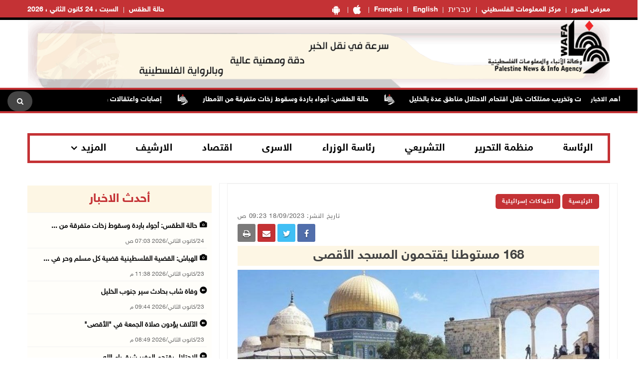

--- FILE ---
content_type: text/html; charset=utf-8
request_url: https://www.wafa.ps/Pages/Details/78577
body_size: 10778
content:

<!doctype html>
<html class="no-js" lang="en">

<head>

    <meta charset="utf-8">
    <meta http-equiv="X-UA-Compatible" content="IE=edge">
    <meta http-equiv="content-Type" content="text/html; charset=UTF-8" />
    <meta property="fb:pages" content="124368524307970" />
    <meta property="og:url" content="https://wafa.ps/news/2023/9/18/168-مستوطنا-يقتحمون-المسجد-الأقصى-78577" />
    <meta property="og:description" content=" 

<span style="font-family:"Simplif" />
    <meta property="og:site_name" content="WAFA Agency">
    <meta property="og:type" content="website" />
    <meta property="og:title" content="168 مستوطنا يقتحمون المسجد الأقصى" />
    <meta property="og:image" itemprop="image" content="/image/NewsThumbImg/Small/506dd755-239d-4ab1-8371-3151a0a72ba1.jpg-23fc25cc-3e2f-43c5-9595-54a8a132e4a5.jpg" />

    <title>168 مستوطنا يقتحمون المسجد الأقصى</title>
    <meta name="viewport" content="width=device-width, initial-scale=1">
    <meta name="description" content=" 

<span style="font-family:"Simplif ">



    <!-- Favicon -->
    <link rel="shortcut icon" href="/image/PublicImg/logo.ico" type="image/x-icon">
    <!-- CSS
    ============================================ -->
    <!-- Bootstrap CSS -->
    <link href="/css/bootstrap/bootstrap.min.css" rel="stylesheet" />
    <!-- Icon Font CSS -->
    <link href="/css/font-helvetica.min.css" rel="stylesheet" />
    <!-- Icon Font CSS -->
    <link href="/css/font-awesome.min.css" rel="stylesheet" />

    <!-- Style CSS -->
    <link href="/css/style2.css?ver=1.1" rel="stylesheet" />
    <!-- NexusMenu CSS -->
    <link rel="stylesheet" type="text/css" href="/css/NexusMenu/normalize.css" />
    <link rel="stylesheet" type="text/css" href="/css/NexusMenu/demo.css" />
    <link rel="stylesheet" type="text/css" href="/css/NexusMenu/component.css" />
    <script src="/js/NexusMenujs/modernizr.custom.js"></script>
    <script src='https://www.google.com/recaptcha/api.js'></script>


    <!--  jQuery Conveyor -->
    <link href="/css/jquery.jConveyorTicker.min.css" rel="stylesheet">
    <!-- Global site tag (gtag.js) - Google Analytics -->
    <script async src="https://www.googletagmanager.com/gtag/js?id=UA-126239834-1"></script>
    <script>
        window.dataLayer = window.dataLayer || [];
        function gtag() { dataLayer.push(arguments); }
        gtag('js', new Date());

        gtag('config', 'UA-126239834-1');
    </script>

</head>


<body>

    <!-- Main Wrapper -->
    <div id="main-wrapper">

        <!-- Header Top Start -->
        <div class="header-top section">
            <div class="container">
                <div class="row">

                    <div class="header-top-links col-md-6 col-6">
                        <ul class="header-links" style="float:right">
                            <li class=" block d-md-block"><a href="https://play.google.com/store/apps/details?id=com.telecomuniverse.wafa" target="_blank"><i class="fa fa-android fa-10x" style=" font-size: 20px!important; "></i></a></li>
                            <li class=" block d-md-block"><a href="https://apps.apple.com/ma/app/%D9%88%D9%83%D8%A7%D9%84%D8%A9-%D9%88%D9%81%D8%A7/id1352898032" target="_blank"><i class="fa fa-apple fa-10x" style=" font-size: 20px!important; "></i></a></li>
                            <li class=" block d-md-block"><a href="https://french.wafa.ps" target="_blank">Français</a></li>
                            <li class=" block d-md-block"><a href="https://English.wafa.ps" target="_blank">English</a></li>
                            <li class=" block d-md-block"><a href="https://hebrew.wafa.ps/" target="_blank" style="font-size: larger;">עברית</a></li>
                            <li class=" block d-md-block"><a href="https://Info.wafa.ps" target="_blank">مركز المعلومات الفلسطيني</a></li>
                            <li class=" block d-md-block"><a href="https://Images.wafa.ps" target="_blank">معرض الصور</a></li>

                        </ul>

                    </div><!-- Header Top Social End -->
                    <!-- Header Top Links Start -->
                    <div class="header-top-links col-md-6 col-6">


                        <!-- Header Links -->
                        <ul class="header-links">
                            <li class="block d-md-block"><a href="#">السبت ، 24 كانون&#xA0;الثاني ، 2026</a></li>

                            <li class="block d-md-block">
                                <div id="slender-trigge" style="position: relative">
                                    <a href="https://www.pmd.ps/" target="_blank">
                                        حالة الطقس
                                        
                                    </a>
                                </div>


                            </li>




                        </ul>

                    </div><!-- Header Top Links End -->


                </div>
            </div>
        </div><!-- Header Top End -->
        <!-- Header Start -->
        <div class="header-section section">
            <div class="container">
                <div class="row align-items-center">

                    <!-- Header Banner -->
                    <div class="header-banner">
                        <div class="banner"><a href="/"><img src="/image/PublicImg/WAFApdf2.gif" title="اشتراك بخدمة وكالة وفا الاخباريه" alt="وكالة وفا" style="padding: 0 16px;"></a></div>
                    </div>
                </div>
                <ul id="gn-menu" class="gn-menu-main">
                    <li class="gn-trigger">
                        <a class="gn-icon gn-icon-menu"><span>Menu</span></a>
                        <nav class="gn-menu-wrapper">
                            <div class="gn-scroller">
                                <ul class="gn-menu">
                                    <li class="gn-search-item">
                                        <form action="/Home/Search" method="post">
                                            <input placeholder="إبحث هنا" name="searchString" type="text" class="gn-search">
                                            <a class="gn-icon gn-icon-search"><span>بحث</span></a>
                                        <input name="__RequestVerificationToken" type="hidden" value="CfDJ8PkpAI98_dxFtyOMItyugT0aQEoOd0apdXc1iRACOmh7bWLijrP3NBbp_mlhYOh2DZjSTtvHvY4fFSTHjjo1VuMZsmuaR_DXWiCGlEcq9jKuo4Z3ScRnrt1LDBE_8IKXfKUg7UrtZN-SjP9A2KY0sao" /></form>
                                    </li>

                                    <li><a class="gn-icon gn-icon-pictures" href="https://Images.wafa.ps" target="_blank">معرض الصور</a></li>
                                    <li><a class="gn-icon gn-icon-archive" href="https://Info.wafa.ps" target="_blank">مركز المعلومات الفلسطيني</a></li>
                                    <li><a class="gn-icon gn-icon-archive" href="https://hebrew.wafa.ps/" target="_blank">עברית</a></li>
                                    <li><a class="gn-icon gn-icon-archive" href="https://English.wafa.ps" target="_blank">English</a></li>
                                    <li><a class="gn-icon gn-icon-archive" href="https://french.wafa.ps" target="_blank">Français</a></li>
                                    <li class=" block d-md-block"><a href="https://play.google.com/store/apps/details?id=com.telecomuniverse.wafa" target="_blank"><i class="fa fa-android fa-10x" style=" font-size: 20px!important; "></i></a></li>
                                    <li class=" block d-md-block"><a href="https://apps.apple.com/ma/app/%D9%88%D9%83%D8%A7%D9%84%D8%A9-%D9%88%D9%81%D8%A7/id1352898032" target="_blank"><i class="fa fa-apple fa-10x" style=" font-size: 20px!important; "></i></a></li>
                                    <li>
                                        <a href="https://www.facebook.com/wafagency/" class="fa fa-facebook"></a>
                                        <a href="https://twitter.com/wafa_ps" class="fa fa-twitter"></a>
                                        <a href="https://www.youtube.com/c/WafaAgency" class="fa fa-youtube"></a>
                                    </li>

                                </ul>
                            </div><!-- /gn-scroller -->

                        </nav>
                    </li>

                    <li>

                        <!-- Header Logo -->
                        <div class="header-logo col-md-4 col-6">
                            <a class="logo" href="/"><img src="/image/PublicImg/logo.png" title="شعار وكالة وفا" alt="وكالة وفا"></a>
                        </div>
                    </li>


                </ul>

            </div>
        </div><!-- Header End -->
        <!-- الشريط الاخباري Section Start -->
        <div class="news-ticker-section news-ticker-section-2 section">
            
<div class="container" style="max-width: 100% !important;">
    <div class="row">
        <div class="col-12">

            <!-- الشريط الاخباري Wrapper Start -->
            <div class="news-ticker-wrapper news-ticker-wrapper-2">

                <!-- الشريط الاخباري Title -->
                <h5 class="news-ticker-title float-right">أهم الاخبار</h5>

                <!-- الشريط الاخباري Newsticker Start -->

                <div class="js-conveyor-2">
                    <ul>
                            <li>
                                <span><a href="/news/2026/1/23/إصابات-واعتقالات-وتخريب-ممتلكات-خلال-اقتحام-الاحتلال-مناطق-عدة-بالخليل-140917">إصابات واعتقالات وتخريب ممتلكات خلال اقتحام الاحتلال مناطق عدة بالخليل</a></span>
                            </li>
                            <li>
                                <span>  <img src="/image/DefualtImg/BreakLogo.png" title="أهم الاخبار" alt="أهم الاخبار" style="margin:0 30px;width: 22px;"> </span>
                            </li>
                            <li>
                                <span><a href="/news/2026/1/24/حالة-الطقس-أجواء-باردة-وسقوط-زخات-متفرقة-من-الأمطار-140924">حالة الطقس: أجواء باردة وسقوط زخات متفرقة من الأمطار</a></span>
                            </li>
                            <li>
                                <span>  <img src="/image/DefualtImg/BreakLogo.png" title="أهم الاخبار" alt="أهم الاخبار" style="margin:0 30px;width: 22px;"> </span>
                            </li>

                    </ul>
                </div>

                <!-- Header Search Start-->
                <div class="header-search float-left">

                    <!-- Search Toggle -->
                    <button class="header-search-toggle"><i class="fa fa-search"></i></button>

                    <!-- Header Search Form -->

                    <div class="header-search-form">
                        <form action="/Home/Search" method="post">
                            <input name="searchString" type="text" placeholder="إبحث هنا">
                        <input name="__RequestVerificationToken" type="hidden" value="CfDJ8PkpAI98_dxFtyOMItyugT0aQEoOd0apdXc1iRACOmh7bWLijrP3NBbp_mlhYOh2DZjSTtvHvY4fFSTHjjo1VuMZsmuaR_DXWiCGlEcq9jKuo4Z3ScRnrt1LDBE_8IKXfKUg7UrtZN-SjP9A2KY0sao" /></form>
                    </div>
                </div><!-- Header Search End -->





            </div><!-- الشريط الاخباري Wrapper End -->

        </div><!-- col-12 End -->
    </div><!-- row End -->
</div><!-- container End -->


        </div><!-- الشريط الاخباري Section End -->
        <!-- Breaking News Section Start -->

        





        <!-- Page Banner Section Start -->
        <div class="page-banner-section section mt-30 mb-30 menuMobile">
            <div class="container">
                <!-- menu Style Post Row Start -->
                <div class="row ">
                    <div class="col-12">

                        <div class="menu-section-wrap d-none d-md-block">

                            <!-- Main Menu Start -->
                            <div class="main-menu float-right d-none d-md-block">
                                <nav>
                                    <ul>

                                        <li><a href="/Regions/Details/4">الرئاسة</a></li>
                                        <li><a href="/Regions/Details/6">منظمة التحرير</a></li>
                                        <li><a href="/Regions/Details/7">التشريعي</a></li>
                                        <li><a href="/Regions/Details/5">رئاسة الوزراء</a></li>
                                        <li><a href="/Regions/Details/147">الاسرى</a></li>
                                        <li><a href="/Regions/Details/8">اقتصاد</a></li>
                                        <li><a href="/Archive">الارشيف</a></li>
                                        <li class="has-dropdown">
                                            <a href="#">المزيد</a>

                                            <!-- Submenu Start -->
                                            <ul class="sub-menu">
                                                <li><a href="/Regions/Details/11">وفا رياضة</a></li>
                                                <li><a href="/Regions/Details/1">تقارير وتحقيقات</a></li>
                                                <li><a href="/Regions/Details/10">شؤون اسرائيلية</a></li>
                                                <li><a href="/Regions/Details/2">انتهاكات إسرائيلية</a></li>
                                                <li><a href="/Regions/Details/17">شؤون البيئة</a></li>
                                            </ul><!-- Submenu End -->

                                        </li>

                                    </ul>
                                </nav>
                            </div><!-- Main Menu Start -->

                        </div>

                    </div>

                </div><!-- menu Style Post Row End -->
            </div>
        </div><!-- Page Banner Section End -->
        <!-- Blog Section Start -->
        <div class="blog-section section">
            <div class="container">

                <!-- Feature Post Row Start -->
                <div class="row">

                    <div class="col-lg-8 col-12 mb-50">

                        




<!-- Single Blog Start -->
<div class="single-blog mb-50">
    <div class="blog-wrap">

        <!-- Meta -->
        <div class="meta fix">

            <a class="meta-item category" href="/">الرئيسية</a>  
            
                <a class="meta-item category" href="/Regions/Details/2">انتهاكات إسرائيلية</a>
            
            <div class="tags-social float-left mobileWidth" style="padding-top: 0; border-top: none; margin-top: 0; ">

    <div class="blog-social float-left">

        <a href="whatsapp://send?text=https%3A%2F%2Fwww.wafa.ps%2FPages%2FDetails%2F78577 168&#x2B;%D9%85%D8%B3%D8%AA%D9%88%D8%B7%D9%86%D8%A7&#x2B;%D9%8A%D9%82%D8%AA%D8%AD%D9%85%D9%88%D9%86&#x2B;%D8%A7%D9%84%D9%85%D8%B3%D8%AC%D8%AF&#x2B;%D8%A7%D9%84%D8%A3%D9%82%D8%B5%D9%89" target="_blank" class="menuWeb" rel="noopener noreferrer nofollow" style="background-color: #4adf83"><i class="fa fa-whatsapp"></i></a>
        
        <a href="https://www.facebook.com/sharer/sharer.php?u=https%3A%2F%2Fwww.wafa.ps%2FPages%2FDetails%2F78577" target="_blank" rel="noopener noreferrer nofollow" class="facebook"><i class="fa fa-facebook"></i></a>

        

        <a href="https://twitter.com/intent/tweet?url=https%3A%2F%2Fwww.wafa.ps%2FPages%2FDetails%2F78577&text=168&#x2B;%D9%85%D8%B3%D8%AA%D9%88%D8%B7%D9%86%D8%A7&#x2B;%D9%8A%D9%82%D8%AA%D8%AD%D9%85%D9%88%D9%86&#x2B;%D8%A7%D9%84%D9%85%D8%B3%D8%AC%D8%AF&#x2B;%D8%A7%D9%84%D8%A3%D9%82%D8%B5%D9%89"  target="_blank" rel="noopener noreferrer nofollow" class="menuMobile twitter"><i class="fa fa-twitter"></i></a>

        <a href="/cdn-cgi/l/email-protection#[base64]" class="menuMobile" target="_blank" rel="noopener noreferrer nofollow" style="background-color: #c43235"><i class="fa fa-envelope"></i></a>

        <a href="#" onclick="window.print()" target="_blank" class="menuMobile" rel="noopener noreferrer nofollow" style="background-color: #7b7a7a"><i class="fa fa-print"></i></a>


    </div>
            </div>
            <span class="meta-itemin date">تاريخ النشر: 18/09/2023 09:23 ص</span>
        </div>

        <!-- Title -->
        <h3 class="title">168 مستوطنا يقتحمون المسجد الأقصى</h3>
        <!-- Meta -->
        <!-- Image or Infographic Gallery -->
            <!-- Regular Page Image -->
                <div class="imagein"><img src="/image/NewsThumbImg/Default/506dd755-239d-4ab1-8371-3151a0a72ba1.jpg-23fc25cc-3e2f-43c5-9595-54a8a132e4a5.jpg"></div>
                <h6 class="titlecaption"></h6>


        <!-- Content -->
        <div class="content">

            <p>&nbsp;</p>

<p dir="RTL" style="text-align:justify"><span style="font-size:11pt"><span style="font-family:Calibri,sans-serif"><span style="font-size:14.0pt"><span style="font-family:&quot;Simplified Arabic&quot;,serif">القدس 18-9-2023 وفا- اقتحم 168 مستوطنا، اليوم الإثنين، المسجد الأقصى المبارك، بحماية مشددة من قوات الاحتلال الإسرائيلي.</span></span></span></span></p>

<p dir="RTL" style="text-align:justify"><span style="font-size:11pt"><span style="font-family:Calibri,sans-serif"><span style="font-size:14.0pt"><span style="font-family:&quot;Simplified Arabic&quot;,serif">وأفادت مصادر محلية، بأن المستوطنين اقتحموا الأقصى على شكل مجموعات، ونفذوا جولات استفزازية في ساحاته، وأدَّوا طقوسا تلمودية فيه، قبل أن يغادروه من جهة باب السلسلة.</span></span></span></span></p>

<p dir="RTL" style="text-align:justify"><span style="font-size:11pt"><span style="font-family:Calibri,sans-serif"><span style="font-size:14.0pt"><span style="font-family:&quot;Simplified Arabic&quot;,serif">وشددت شرطة الاحتلال إجراءاتها في محيط &quot;الأقصى&quot;، وأعاقت وصول المصلين والمواطنين وطلبة المدارس إليه.</span></span></span></span></p>

<p dir="RTL" style="text-align:justify"><span style="font-size:11pt"><span style="font-family:Calibri,sans-serif"><span style="font-size:14.0pt"><span style="font-family:&quot;Simplified Arabic&quot;,serif">وتأتي هذه الإجراءات بالتزامن مع بدء الأعياد اليهودية، إذ تتعمد سلطات الاحتلال تسهيل وصول المستوطنين إلى باحات المسجد، وتعرقل وتمنع دخول المصلين.</span></span></span></span></p>

<p dir="RTL" style="text-align:justify"><span style="font-size:11pt"><span style="font-family:Calibri,sans-serif"><span style="font-size:14.0pt"><span style="font-family:&quot;Simplified Arabic&quot;,serif">ــ</span></span></span></span></p>

<p dir="RTL" style="text-align:justify"><span style="font-size:11pt"><span style="font-family:Calibri,sans-serif"><span style="font-size:14.0pt"><span style="font-family:&quot;Simplified Arabic&quot;,serif">ب.غ/س.ك</span></span></span></span></p>

<p dir="RTL" style="text-align:justify">&nbsp;</p>



        </div>

        <!-- File Attachments Section -->

    </div>
</div><!-- Single Blog End -->
<!-- Post Block Wrapper ذات صلة Start -->
<div class="post-block-wrapper mb-50">

    <!-- Post Block Head ذات صلة  Start -->
    <div class="head" style="background-color:#fdf6e4 !important">

        <!-- Title -->
        <h4 class="title">مواضيع ذات صلة </h4>

    </div><!-- Post Block Head End -->
    <!-- Post Block Body Start -->
    <div class="body" style="padding: 0px 0px 0px 0px !important">

        <div class="row">

                <div class="col-md-3 col-6">
                    <!-- Overlay Post Start -->
                    <div class="post post-overlayin hero-post">
                        <div class="post-wrap">

                                <div class="image"><img src="/image/DefualtImg/LargeDefualt.jpg" title="وفاة شاب بحادث سير جنوب الخليل" alt="وفاة شاب بحادث سير جنوب الخليل"></div>

                            <!-- Image -->
                            <!-- Content -->
                            <div class="content">

                                <!-- Title -->
                                <h4 class="title"><a href="/news/2026/1/23/وفاة-شاب-بحادث-سير-جنوب-الخليل-140922">وفاة شاب بحادث سير جنوب الخليل</a></h4>

                                <!-- Meta -->
                                <div class="meta fix">
                                    <span class="meta-item date"><i class="fa fa-clock-o"></i>23/01/2026 09:44 م</span>
                                </div>

                            </div>
                        </div>
                    </div><!-- Overlay Post End -->
                </div>
                <div class="col-md-3 col-6">
                    <!-- Overlay Post Start -->
                    <div class="post post-overlayin hero-post">
                        <div class="post-wrap">

                                <div class="image"><img src="/image/DefualtImg/LargeDefualt.jpg" title="الآلاف يؤدون صلاة الجمعة في &quot;الأقصى&quot;" alt="الآلاف يؤدون صلاة الجمعة في &quot;الأقصى&quot;"></div>

                            <!-- Image -->
                            <!-- Content -->
                            <div class="content">

                                <!-- Title -->
                                <h4 class="title"><a href="/news/2026/1/23/الآلاف-يؤدون-صلاة-الجمعة-في-الأقصى-140921">الآلاف يؤدون صلاة الجمعة في &quot;الأقصى&quot;</a></h4>

                                <!-- Meta -->
                                <div class="meta fix">
                                    <span class="meta-item date"><i class="fa fa-clock-o"></i>23/01/2026 08:49 م</span>
                                </div>

                            </div>
                        </div>
                    </div><!-- Overlay Post End -->
                </div>
                <div class="col-md-3 col-6">
                    <!-- Overlay Post Start -->
                    <div class="post post-overlayin hero-post">
                        <div class="post-wrap">

                                <div class="image"><img src="/image/DefualtImg/LargeDefualt.jpg" title="الاحتلال يقتحم المغير شرق رام الله" alt="الاحتلال يقتحم المغير شرق رام الله"></div>

                            <!-- Image -->
                            <!-- Content -->
                            <div class="content">

                                <!-- Title -->
                                <h4 class="title"><a href="/news/2026/1/23/الاحتلال-يقتحم-المغير-شرق-رام-الله-140920">الاحتلال يقتحم المغير شرق رام الله</a></h4>

                                <!-- Meta -->
                                <div class="meta fix">
                                    <span class="meta-item date"><i class="fa fa-clock-o"></i>23/01/2026 08:46 م</span>
                                </div>

                            </div>
                        </div>
                    </div><!-- Overlay Post End -->
                </div>
                <div class="col-md-3 col-6">
                    <!-- Overlay Post Start -->
                    <div class="post post-overlayin hero-post">
                        <div class="post-wrap">

                                <div class="image"><img src="/image/DefualtImg/LargeDefualt.jpg" title="مستعمرون يدمرون محتويات مسجد شرق نابلس" alt="مستعمرون يدمرون محتويات مسجد شرق نابلس"></div>

                            <!-- Image -->
                            <!-- Content -->
                            <div class="content">

                                <!-- Title -->
                                <h4 class="title"><a href="/news/2026/1/23/مستعمرون-يدمرون-محتويات-مسجد-شرق-نابلس-140919">مستعمرون يدمرون محتويات مسجد شرق نابلس</a></h4>

                                <!-- Meta -->
                                <div class="meta fix">
                                    <span class="meta-item date"><i class="fa fa-clock-o"></i>23/01/2026 07:38 م</span>
                                </div>

                            </div>
                        </div>
                    </div><!-- Overlay Post End -->
                </div>

        </div>
    </div><!-- Post Block Body ذات صلة  End -->

</div><!-- Post Block Wrapper ذات صلة  End -->




                    </div>

                    <!-- Sidebar Start -->
                    <div class="col-lg-4 col-12 mb-50">
                        <!-- Single Sidebar اخر الاخبار -->
                        <div class="single-sidebar">

                            <!-- أحدث الاخبار Sidebar Block Wrapper -->
    <div class="sidebar-block-wrapper" style="padding: 5px 0 0 0;">

        <!-- Sidebar Block Head Start -->
        <div class="head latestnews-head">

            <!-- Tab List -->
            <div class="sidebar-list latestnews-sidebar-list nav">
                <a href="/Pages/LastNews">أحدث الاخبار</a>

            </div>

        </div><!-- Sidebar Block Head End -->
        <!-- أحدث الاخبار Sidebar Block Body Start -->
        <div class="body">

            <div class="content" id="latest-news">
                <div class="pane fade show">
 <!-- Small Post Start -->
                    <div class="post post-small post-list latestnews-post post-separator-border">
                        <div class="post-wrap">
                            <!-- Content -->
                            <div class="content">

                                        <h4 style="width: 100%;" class="title glyphicon glyphicon-camera "><a class="latestnews" href="/news/2026/1/24/حالة-الطقس-أجواء-باردة-وسقوط-زخات-متفرقة-من-الأمطار-140924">حالة الطقس: أجواء باردة وسقوط زخات متفرقة من  ...</a></h4>
                                    <!-- Title -->
                                    <!-- Meta date -->
                                    <div class="meta fix">
                                        <span class="meta-item date" style="margin-left: 20px !important;">24/كانون&#xA0;الثاني/2026 07:03 ص</span>
                                    </div>

                            </div>
                        </div>
                    </div><!-- Small Post End -->
 <!-- Small Post Start -->
                    <div class="post post-small post-list latestnews-post post-separator-border">
                        <div class="post-wrap">
                            <!-- Content -->
                            <div class="content">

                                        <h4 style="width: 100%;" class="title glyphicon glyphicon-camera "><a class="latestnews" href="/news/2026/1/23/الهباش-القضية-الفلسطينية-قضية-كل-مسلم-وحر-في-العالم-والفتوى-جزء-من-أدوات-الدفاع-140923">الهباش: القضية الفلسطينية قضية كل مسلم وحر في ...</a></h4>
                                    <!-- Title -->
                                    <!-- Meta date -->
                                    <div class="meta fix">
                                        <span class="meta-item date" style="margin-left: 20px !important;">23/كانون&#xA0;الثاني/2026 11:38 م</span>
                                    </div>

                            </div>
                        </div>
                    </div><!-- Small Post End -->
 <!-- Small Post Start -->
                    <div class="post post-small post-list latestnews-post post-separator-border">
                        <div class="post-wrap">
                            <!-- Content -->
                            <div class="content">

                                        <h4 style="width: 100%;" class="title glyphicon glyphicon glyphicon-circle-arrow-left "><a class="latestnews" href="/news/2026/1/23/وفاة-شاب-بحادث-سير-جنوب-الخليل-140922">وفاة شاب بحادث سير جنوب الخليل</a></h4>
                                    <!-- Title -->
                                    <!-- Meta date -->
                                    <div class="meta fix">
                                        <span class="meta-item date" style="margin-left: 20px !important;">23/كانون&#xA0;الثاني/2026 09:44 م</span>
                                    </div>

                            </div>
                        </div>
                    </div><!-- Small Post End -->
 <!-- Small Post Start -->
                    <div class="post post-small post-list latestnews-post post-separator-border">
                        <div class="post-wrap">
                            <!-- Content -->
                            <div class="content">

                                        <h4 style="width: 100%;" class="title glyphicon glyphicon glyphicon-circle-arrow-left "><a class="latestnews" href="/news/2026/1/23/الآلاف-يؤدون-صلاة-الجمعة-في-الأقصى-140921">الآلاف يؤدون صلاة الجمعة في &quot;الأقصى&quot;</a></h4>
                                    <!-- Title -->
                                    <!-- Meta date -->
                                    <div class="meta fix">
                                        <span class="meta-item date" style="margin-left: 20px !important;">23/كانون&#xA0;الثاني/2026 08:49 م</span>
                                    </div>

                            </div>
                        </div>
                    </div><!-- Small Post End -->
 <!-- Small Post Start -->
                    <div class="post post-small post-list latestnews-post post-separator-border">
                        <div class="post-wrap">
                            <!-- Content -->
                            <div class="content">

                                        <h4 style="width: 100%;" class="title glyphicon glyphicon glyphicon-circle-arrow-left "><a class="latestnews" href="/news/2026/1/23/الاحتلال-يقتحم-المغير-شرق-رام-الله-140920">الاحتلال يقتحم المغير شرق رام الله</a></h4>
                                    <!-- Title -->
                                    <!-- Meta date -->
                                    <div class="meta fix">
                                        <span class="meta-item date" style="margin-left: 20px !important;">23/كانون&#xA0;الثاني/2026 08:46 م</span>
                                    </div>

                            </div>
                        </div>
                    </div><!-- Small Post End -->
 <!-- Small Post Start -->
                    <div class="post post-small post-list latestnews-post post-separator-border">
                        <div class="post-wrap">
                            <!-- Content -->
                            <div class="content">

                                        <h4 style="width: 100%;" class="title glyphicon glyphicon glyphicon-circle-arrow-left "><a class="latestnews" href="/news/2026/1/23/مستعمرون-يدمرون-محتويات-مسجد-شرق-نابلس-140919">مستعمرون يدمرون محتويات مسجد شرق نابلس</a></h4>
                                    <!-- Title -->
                                    <!-- Meta date -->
                                    <div class="meta fix">
                                        <span class="meta-item date" style="margin-left: 20px !important;">23/كانون&#xA0;الثاني/2026 07:38 م</span>
                                    </div>

                            </div>
                        </div>
                    </div><!-- Small Post End -->
 <!-- Small Post Start -->
                    <div class="post post-small post-list latestnews-post post-separator-border">
                        <div class="post-wrap">
                            <!-- Content -->
                            <div class="content">

                                        <h4 style="width: 100%;" class="title glyphicon glyphicon glyphicon-circle-arrow-left "><a class="latestnews" href="/news/2026/1/23/التربية-منع-وفد-النقابات-التعليمية-العالمية-من-دخول-فلسطين-هو-إمعان-في-الإبادة-140918">&quot;التربية&quot;: منع وفد النقابات التعليمية العالمي ...</a></h4>
                                    <!-- Title -->
                                    <!-- Meta date -->
                                    <div class="meta fix">
                                        <span class="meta-item date" style="margin-left: 20px !important;">23/كانون&#xA0;الثاني/2026 07:23 م</span>
                                    </div>

                            </div>
                        </div>
                    </div><!-- Small Post End -->
 <!-- Small Post Start -->
                    <div class="post post-small post-list latestnews-post post-separator-border">
                        <div class="post-wrap">
                            <!-- Content -->
                            <div class="content">

                                        <h4 style="width: 100%;" class="title glyphicon glyphicon glyphicon-circle-arrow-left "><a class="latestnews" href="/news/2026/1/23/إصابات-واعتقالات-وتخريب-ممتلكات-خلال-اقتحام-الاحتلال-مناطق-عدة-بالخليل-140917">إصابات واعتقالات وتخريب ممتلكات خلال اقتحام ا ...</a></h4>
                                    <!-- Title -->
                                    <!-- Meta date -->
                                    <div class="meta fix">
                                        <span class="meta-item date" style="margin-left: 20px !important;">23/كانون&#xA0;الثاني/2026 07:08 م</span>
                                    </div>

                            </div>
                        </div>
                    </div><!-- Small Post End -->
 <!-- Small Post Start -->
                    <div class="post post-small post-list latestnews-post post-separator-border">
                        <div class="post-wrap">
                            <!-- Content -->
                            <div class="content">

                                        <h4 style="width: 100%;" class="title glyphicon glyphicon glyphicon-circle-arrow-left "><a class="latestnews" href="/news/2026/1/23/فوز-مرشح-حركة-فتح-أيمن-أبو-حنتش-بمنصب-نقيب-نقابة-العلاج-الطبيعي-140916">فوز مرشح حركة &quot;فتح&quot; أيمن أبو حنتش بمنصب نقيب  ...</a></h4>
                                    <!-- Title -->
                                    <!-- Meta date -->
                                    <div class="meta fix">
                                        <span class="meta-item date" style="margin-left: 20px !important;">23/كانون&#xA0;الثاني/2026 06:51 م</span>
                                    </div>

                            </div>
                        </div>
                    </div><!-- Small Post End -->
 <!-- Small Post Start -->
                    <div class="post post-small post-list latestnews-post post-separator-border">
                        <div class="post-wrap">
                            <!-- Content -->
                            <div class="content">

                                        <h4 style="width: 100%;" class="title glyphicon glyphicon glyphicon-circle-arrow-left "><a class="latestnews" href="/news/2026/1/23/أبو-هولي-يثمن-دعم-العراق-للأونروا-بقيمة-30-مليون-دولار-140915">أبو هولي يثمن دعم العراق للأونروا بقيمة 30 مل ...</a></h4>
                                    <!-- Title -->
                                    <!-- Meta date -->
                                    <div class="meta fix">
                                        <span class="meta-item date" style="margin-left: 20px !important;">23/كانون&#xA0;الثاني/2026 06:42 م</span>
                                    </div>

                            </div>
                        </div>
                    </div><!-- Small Post End -->
 <!-- Small Post Start -->
                    <div class="post post-small post-list latestnews-post post-separator-border">
                        <div class="post-wrap">
                            <!-- Content -->
                            <div class="content">

                                        <h4 style="width: 100%;" class="title glyphicon glyphicon glyphicon-circle-arrow-left "><a class="latestnews" href="/news/2026/1/23/محدث-الاحتلال-يقتحم-بيت-فجار-جنوب-بيت-لحم-واندلاع-مواجهات-140914">(محدث) الاحتلال يقتحم بيت فجار جنوب بيت لحم و ...</a></h4>
                                    <!-- Title -->
                                    <!-- Meta date -->
                                    <div class="meta fix">
                                        <span class="meta-item date" style="margin-left: 20px !important;">23/كانون&#xA0;الثاني/2026 06:28 م</span>
                                    </div>

                            </div>
                        </div>
                    </div><!-- Small Post End -->
 <!-- Small Post Start -->
                    <div class="post post-small post-list latestnews-post post-separator-border">
                        <div class="post-wrap">
                            <!-- Content -->
                            <div class="content">

                                        <h4 style="width: 100%;" class="title glyphicon glyphicon-camera "><a class="latestnews" href="/news/2026/1/23/شهيد-برصاص-الاحتلال-في-مادما-جنوب-نابلس-140913">شهيد برصاص الاحتلال في مادما جنوب نابلس</a></h4>
                                    <!-- Title -->
                                    <!-- Meta date -->
                                    <div class="meta fix">
                                        <span class="meta-item date" style="margin-left: 20px !important;">23/كانون&#xA0;الثاني/2026 06:02 م</span>
                                    </div>

                            </div>
                        </div>
                    </div><!-- Small Post End -->
 <!-- Small Post Start -->
                    <div class="post post-small post-list latestnews-post post-separator-border">
                        <div class="post-wrap">
                            <!-- Content -->
                            <div class="content">

                                        <h4 style="width: 100%;" class="title glyphicon glyphicon-camera "><a class="latestnews" href="/news/2026/1/23/أوتشا-المستعمرون-هجروا-100عائلة-فلسطينية-في-الضفة-خلال-أسبوعين-140912">أوتشا: المستعمرون هجروا 100عائلة فلسطينية في  ...</a></h4>
                                    <!-- Title -->
                                    <!-- Meta date -->
                                    <div class="meta fix">
                                        <span class="meta-item date" style="margin-left: 20px !important;">23/كانون&#xA0;الثاني/2026 05:40 م</span>
                                    </div>

                            </div>
                        </div>
                    </div><!-- Small Post End -->
 <!-- Small Post Start -->
                    <div class="post post-small post-list latestnews-post post-separator-border">
                        <div class="post-wrap">
                            <!-- Content -->
                            <div class="content">

                                        <h4 style="width: 100%;" class="title glyphicon glyphicon-camera "><a class="latestnews" href="/news/2026/1/23/الأمم-المتحدة-إسرائيل-ما-زالت-تقتل-الفلسطينيين-في-غزة-140911">الأمم المتحدة: إسرائيل ما زالت تقتل الفلسطيني ...</a></h4>
                                    <!-- Title -->
                                    <!-- Meta date -->
                                    <div class="meta fix">
                                        <span class="meta-item date" style="margin-left: 20px !important;">23/كانون&#xA0;الثاني/2026 05:35 م</span>
                                    </div>

                            </div>
                        </div>
                    </div><!-- Small Post End -->
 <!-- Small Post Start -->
                    <div class="post post-small post-list latestnews-post post-separator-border">
                        <div class="post-wrap">
                            <!-- Content -->
                            <div class="content">

                                        <h4 style="width: 100%;" class="title glyphicon glyphicon glyphicon-circle-arrow-left "><a class="latestnews" href="/news/2026/1/23/الآلاف-يشاركون-في-وقفات-احتجاجية-في-مدن-وبلدات-48-ضد-الجريمة-وتواطؤ-الشرطة-140910">الآلاف يشاركون في وقفات احتجاجية في مدن وبلدا ...</a></h4>
                                    <!-- Title -->
                                    <!-- Meta date -->
                                    <div class="meta fix">
                                        <span class="meta-item date" style="margin-left: 20px !important;">23/كانون&#xA0;الثاني/2026 05:30 م</span>
                                    </div>

                            </div>
                        </div>
                    </div><!-- Small Post End -->
 <!-- Small Post Start -->
                    <div class="post post-small post-list latestnews-post post-separator-border">
                        <div class="post-wrap">
                            <!-- Content -->
                            <div class="content">

                                        <h4 style="width: 100%;" class="title glyphicon glyphicon glyphicon-circle-arrow-left "><a class="latestnews" href="/news/2026/1/23/الاحـتلال-يمنع-وفد-النقابات-التعليمية-الدولي-من-دخول-فلسطين-وتُعيده-عبر-معبر-140909">الاحـتلال يمنع وفد النقابات التعليمية الدولي  ...</a></h4>
                                    <!-- Title -->
                                    <!-- Meta date -->
                                    <div class="meta fix">
                                        <span class="meta-item date" style="margin-left: 20px !important;">23/كانون&#xA0;الثاني/2026 04:43 م</span>
                                    </div>

                            </div>
                        </div>
                    </div><!-- Small Post End -->
 <!-- Small Post Start -->
                    <div class="post post-small post-list latestnews-post post-separator-border">
                        <div class="post-wrap">
                            <!-- Content -->
                            <div class="content">

                                        <h4 style="width: 100%;" class="title glyphicon glyphicon glyphicon-circle-arrow-left "><a class="latestnews" href="/news/2026/1/23/إصابة-شاب-بجروح-خطيرة-برصاص-الاحتلال-جنوب-نابلس-140908">إصابة شاب بجروح خطيرة برصاص الاحتلال جنوب ناب ...</a></h4>
                                    <!-- Title -->
                                    <!-- Meta date -->
                                    <div class="meta fix">
                                        <span class="meta-item date" style="margin-left: 20px !important;">23/كانون&#xA0;الثاني/2026 04:33 م</span>
                                    </div>

                            </div>
                        </div>
                    </div><!-- Small Post End -->
 <!-- Small Post Start -->
                    <div class="post post-small post-list latestnews-post post-separator-border">
                        <div class="post-wrap">
                            <!-- Content -->
                            <div class="content">

                                        <h4 style="width: 100%;" class="title glyphicon glyphicon-camera "><a class="latestnews" href="/news/2026/1/23/الأونروا-تحذر-من-إغلاق-الاحتلال-مركز-قلنديا-للتدريب-وتعتبر-هدم-مقرها-بالقدس-140907">&quot;الأونروا&quot; تحذر من إغلاق الاحتلال مركز قلنديا ...</a></h4>
                                    <!-- Title -->
                                    <!-- Meta date -->
                                    <div class="meta fix">
                                        <span class="meta-item date" style="margin-left: 20px !important;">23/كانون&#xA0;الثاني/2026 04:02 م</span>
                                    </div>

                            </div>
                        </div>
                    </div><!-- Small Post End -->
 <!-- Small Post Start -->
                    <div class="post post-small post-list latestnews-post post-separator-border">
                        <div class="post-wrap">
                            <!-- Content -->
                            <div class="content">

                                        <h4 style="width: 100%;" class="title glyphicon glyphicon glyphicon-circle-arrow-left "><a class="latestnews" href="/news/2026/1/23/الاحتلال-يقتحم-الخضر-جنوب-بيت-لحم-140906">الاحتلال يقتحم الخضر جنوب بيت لحم</a></h4>
                                    <!-- Title -->
                                    <!-- Meta date -->
                                    <div class="meta fix">
                                        <span class="meta-item date" style="margin-left: 20px !important;">23/كانون&#xA0;الثاني/2026 03:30 م</span>
                                    </div>

                            </div>
                        </div>
                    </div><!-- Small Post End -->
 <!-- Small Post Start -->
                    <div class="post post-small post-list latestnews-post post-separator-border">
                        <div class="post-wrap">
                            <!-- Content -->
                            <div class="content">

                                        <h4 style="width: 100%;" class="title glyphicon glyphicon glyphicon-circle-arrow-left "><a class="latestnews" href="/news/2026/1/23/بيروت-اعتصام-جماهيري-دفاعا-عن-وكالة-الأونروا-وحماية-لولايتها-القانونية-140905">بيروت: اعتصام جماهيري دفاعا عن وكالة الأونروا ...</a></h4>
                                    <!-- Title -->
                                    <!-- Meta date -->
                                    <div class="meta fix">
                                        <span class="meta-item date" style="margin-left: 20px !important;">23/كانون&#xA0;الثاني/2026 03:30 م</span>
                                    </div>

                            </div>
                        </div>
                    </div><!-- Small Post End -->
 <!-- Small Post Start -->
                    <div class="post post-small post-list latestnews-post post-separator-border">
                        <div class="post-wrap">
                            <!-- Content -->
                            <div class="content">

                                        <h4 style="width: 100%;" class="title glyphicon glyphicon glyphicon-circle-arrow-left "><a class="latestnews" href="/news/2026/1/23/محدث-مستعمرون-يهاجمون-المواطنين-في-قصرة-جنوب-نابلس-140904">(محدث) مستعمرون يهاجمون المواطنين في قصرة جنو ...</a></h4>
                                    <!-- Title -->
                                    <!-- Meta date -->
                                    <div class="meta fix">
                                        <span class="meta-item date" style="margin-left: 20px !important;">23/كانون&#xA0;الثاني/2026 03:29 م</span>
                                    </div>

                            </div>
                        </div>
                    </div><!-- Small Post End -->
 <!-- Small Post Start -->
                    <div class="post post-small post-list latestnews-post post-separator-border">
                        <div class="post-wrap">
                            <!-- Content -->
                            <div class="content">

                                        <h4 style="width: 100%;" class="title glyphicon glyphicon glyphicon-circle-arrow-left "><a class="latestnews" href="/news/2026/1/23/قوات-الاحتلال-تقتحم-مخيم-الفارعة-جنوب-طوباس-140903">قوات الاحتلال تقتحم مخيم الفارعة جنوب طوباس</a></h4>
                                    <!-- Title -->
                                    <!-- Meta date -->
                                    <div class="meta fix">
                                        <span class="meta-item date" style="margin-left: 20px !important;">23/كانون&#xA0;الثاني/2026 02:35 م</span>
                                    </div>

                            </div>
                        </div>
                    </div><!-- Small Post End -->
 <!-- Small Post Start -->
                    <div class="post post-small post-list latestnews-post post-separator-border">
                        <div class="post-wrap">
                            <!-- Content -->
                            <div class="content">

                                        <h4 style="width: 100%;" class="title glyphicon glyphicon glyphicon-circle-arrow-left "><a class="latestnews" href="/news/2026/1/23/تواصل-التظاهرات-في-سخنين-ضد-الجريمة-وتواطؤ-الشرطة-الإسرائيلية-140902">تواصل التظاهرات في سخنين ضد الجريمة وتواطؤ ال ...</a></h4>
                                    <!-- Title -->
                                    <!-- Meta date -->
                                    <div class="meta fix">
                                        <span class="meta-item date" style="margin-left: 20px !important;">23/كانون&#xA0;الثاني/2026 02:31 م</span>
                                    </div>

                            </div>
                        </div>
                    </div><!-- Small Post End -->
 <!-- Small Post Start -->
                    <div class="post post-small post-list latestnews-post post-separator-border">
                        <div class="post-wrap">
                            <!-- Content -->
                            <div class="content">

                                        <h4 style="width: 100%;" class="title glyphicon glyphicon glyphicon-circle-arrow-left "><a class="latestnews" href="/news/2026/1/23/الاحتلال-يداهم-مسكنا-ويحتجز-عددا-من-المواطنين-عقب-اعتداء-للمستعمرين-جنوب-الخليل-140901">الاحتلال يداهم مسكنا ويحتجز عددا من المواطنين ...</a></h4>
                                    <!-- Title -->
                                    <!-- Meta date -->
                                    <div class="meta fix">
                                        <span class="meta-item date" style="margin-left: 20px !important;">23/كانون&#xA0;الثاني/2026 02:10 م</span>
                                    </div>

                            </div>
                        </div>
                    </div><!-- Small Post End -->
 <!-- Small Post Start -->
                    <div class="post post-small post-list latestnews-post post-separator-border">
                        <div class="post-wrap">
                            <!-- Content -->
                            <div class="content">

                                        <h4 style="width: 100%;" class="title glyphicon glyphicon glyphicon-circle-arrow-left "><a class="latestnews" href="/news/2026/1/23/فوز-الزميل-سامي-أبو-سالم-بجائزة-أوسيتزكي-النرويجية-للصحافة-وحرية-التعبير-140900">فوز الزميل سامي أبو سالم بجائزة &quot;أوسيتزكي&quot; ال ...</a></h4>
                                    <!-- Title -->
                                    <!-- Meta date -->
                                    <div class="meta fix">
                                        <span class="meta-item date" style="margin-left: 20px !important;">23/كانون&#xA0;الثاني/2026 02:08 م</span>
                                    </div>

                            </div>
                        </div>
                    </div><!-- Small Post End -->
 <!-- Small Post Start -->
                    <div class="post post-small post-list latestnews-post post-separator-border">
                        <div class="post-wrap">
                            <!-- Content -->
                            <div class="content">

                                        <h4 style="width: 100%;" class="title glyphicon glyphicon glyphicon-circle-arrow-left "><a class="latestnews" href="/news/2026/1/23/ألبانيز-هدم-مقر-الأونروا-يرمز-إلى-هجوم-إسرائيل-على-منظومة-الأمم-المتحدة-140899">ألبانيز: هدم مقر الأونروا يرمز إلى هجوم إسرائ ...</a></h4>
                                    <!-- Title -->
                                    <!-- Meta date -->
                                    <div class="meta fix">
                                        <span class="meta-item date" style="margin-left: 20px !important;">23/كانون&#xA0;الثاني/2026 01:47 م</span>
                                    </div>

                            </div>
                        </div>
                    </div><!-- Small Post End -->
 <!-- Small Post Start -->
                    <div class="post post-small post-list latestnews-post post-separator-border">
                        <div class="post-wrap">
                            <!-- Content -->
                            <div class="content">

                                        <h4 style="width: 100%;" class="title glyphicon glyphicon glyphicon-circle-arrow-left "><a class="latestnews" href="/news/2026/1/23/مستعمرون-يقتحمون-مقبرة-الشهداء-العراقيين-ويقطعون-الطريق-جنوب-جنين-140898">مستعمرون يقتحمون مقبرة الشهداء العراقيين ويقط ...</a></h4>
                                    <!-- Title -->
                                    <!-- Meta date -->
                                    <div class="meta fix">
                                        <span class="meta-item date" style="margin-left: 20px !important;">23/كانون&#xA0;الثاني/2026 01:41 م</span>
                                    </div>

                            </div>
                        </div>
                    </div><!-- Small Post End -->
 <!-- Small Post Start -->
                    <div class="post post-small post-list latestnews-post post-separator-border">
                        <div class="post-wrap">
                            <!-- Content -->
                            <div class="content">

                                        <h4 style="width: 100%;" class="title glyphicon glyphicon-camera "><a class="latestnews" href="/news/2026/1/23/وفاة-رضيع-نتيجة-البرد-القارس-في-مواصي-خان-يونس-140897">وفاة رضيع نتيجة البرد القارس في مواصي خان يون ...</a></h4>
                                    <!-- Title -->
                                    <!-- Meta date -->
                                    <div class="meta fix">
                                        <span class="meta-item date" style="margin-left: 20px !important;">23/كانون&#xA0;الثاني/2026 12:50 م</span>
                                    </div>

                            </div>
                        </div>
                    </div><!-- Small Post End -->
 <!-- Small Post Start -->
                    <div class="post post-small post-list latestnews-post post-separator-border">
                        <div class="post-wrap">
                            <!-- Content -->
                            <div class="content">

                                        <h4 style="width: 100%;" class="title glyphicon glyphicon-camera "><a class="latestnews" href="/news/2026/1/23/شؤون-اللاجئين-تترأس-اجتماع-اللجنة-العليا-لمتابعة-نزاع-العمل-في-الأونروا-140896">&quot;شؤون اللاجئين&quot; تترأس اجتماع اللجنة العليا لم ...</a></h4>
                                    <!-- Title -->
                                    <!-- Meta date -->
                                    <div class="meta fix">
                                        <span class="meta-item date" style="margin-left: 20px !important;">23/كانون&#xA0;الثاني/2026 12:46 م</span>
                                    </div>

                            </div>
                        </div>
                    </div><!-- Small Post End -->
 <!-- Small Post Start -->
                    <div class="post post-small post-list latestnews-post post-separator-border">
                        <div class="post-wrap">
                            <!-- Content -->
                            <div class="content">

                                        <h4 style="width: 100%;" class="title glyphicon glyphicon glyphicon-circle-arrow-left "><a class="latestnews" href="/news/2026/1/23/الاحتلال-يعتقل-مواطنا-من-عقابا-شمال-طوباس-140895">الاحتلال يعتقل مواطنا من عقابا شمال طوباس&#xA0;</a></h4>
                                    <!-- Title -->
                                    <!-- Meta date -->
                                    <div class="meta fix">
                                        <span class="meta-item date" style="margin-left: 20px !important;">23/كانون&#xA0;الثاني/2026 10:53 ص</span>
                                    </div>

                            </div>
                        </div>
                    </div><!-- Small Post End -->
 <!-- Small Post Start -->
                    <div class="post post-small post-list latestnews-post post-separator-border">
                        <div class="post-wrap">
                            <!-- Content -->
                            <div class="content">

                                        <h4 style="width: 100%;" class="title glyphicon glyphicon glyphicon-circle-arrow-left "><a class="latestnews" href="/news/2026/1/23/الولايات-المتحدة-تنسحب-رسميا-من-منظمة-الصحة-العالمية-140894">الولايات المتحدة تنسحب رسميا من منظمة الصحة ا ...</a></h4>
                                    <!-- Title -->
                                    <!-- Meta date -->
                                    <div class="meta fix">
                                        <span class="meta-item date" style="margin-left: 20px !important;">23/كانون&#xA0;الثاني/2026 10:32 ص</span>
                                    </div>

                            </div>
                        </div>
                    </div><!-- Small Post End -->
 <!-- Small Post Start -->
                    <div class="post post-small post-list latestnews-post post-separator-border">
                        <div class="post-wrap">
                            <!-- Content -->
                            <div class="content">

                                        <h4 style="width: 100%;" class="title glyphicon glyphicon glyphicon-circle-arrow-left "><a class="latestnews" href="/news/2026/1/23/أسعار-الذهب-تقترب-من-5-آلاف-دولار-للأونصة-140893">أسعار الذهب تقترب من 5 آلاف دولار للأونصة</a></h4>
                                    <!-- Title -->
                                    <!-- Meta date -->
                                    <div class="meta fix">
                                        <span class="meta-item date" style="margin-left: 20px !important;">23/كانون&#xA0;الثاني/2026 10:30 ص</span>
                                    </div>

                            </div>
                        </div>
                    </div><!-- Small Post End -->
 <!-- Small Post Start -->
                    <div class="post post-small post-list latestnews-post post-separator-border">
                        <div class="post-wrap">
                            <!-- Content -->
                            <div class="content">

                                        <h4 style="width: 100%;" class="title glyphicon glyphicon glyphicon-circle-arrow-left "><a class="latestnews" href="/news/2026/1/23/مستعمرون-وقوات-الاحتلال-يقحمون-برك-سليمان-جنوب-بيت-لحم-140892">مستعمرون وقوات الاحتلال يقحمون برك سليمان جنو ...</a></h4>
                                    <!-- Title -->
                                    <!-- Meta date -->
                                    <div class="meta fix">
                                        <span class="meta-item date" style="margin-left: 20px !important;">23/كانون&#xA0;الثاني/2026 09:58 ص</span>
                                    </div>

                            </div>
                        </div>
                    </div><!-- Small Post End -->
 <!-- Small Post Start -->
                    <div class="post post-small post-list latestnews-post post-separator-border">
                        <div class="post-wrap">
                            <!-- Content -->
                            <div class="content">

                                        <h4 style="width: 100%;" class="title glyphicon glyphicon-camera "><a class="latestnews" href="/news/2026/1/23/لجنة-الانتخابات-المركزية-سجل-الناخبين-يتجاوز-المليون-ونصف-ويغلق-ظهر-الغد-140891">لجنة الانتخابات المركزية: سجل الناخبين يتجاوز ...</a></h4>
                                    <!-- Title -->
                                    <!-- Meta date -->
                                    <div class="meta fix">
                                        <span class="meta-item date" style="margin-left: 20px !important;">23/كانون&#xA0;الثاني/2026 09:49 ص</span>
                                    </div>

                            </div>
                        </div>
                    </div><!-- Small Post End -->
 <!-- Small Post Start -->
                    <div class="post post-small post-list latestnews-post post-separator-border">
                        <div class="post-wrap">
                            <!-- Content -->
                            <div class="content">

                                        <h4 style="width: 100%;" class="title glyphicon glyphicon-camera "><a class="latestnews" href="/news/2026/1/23/الرباط-وكالة-بيت-مال-القدس-الشريف-تطلق-برنامج-ليالي-القدس-في-المغرب-140890">الرباط: وكالة بيت مال القدس الشريف تطلق برنام ...</a></h4>
                                    <!-- Title -->
                                    <!-- Meta date -->
                                    <div class="meta fix">
                                        <span class="meta-item date" style="margin-left: 20px !important;">23/كانون&#xA0;الثاني/2026 09:41 ص</span>
                                    </div>

                            </div>
                        </div>
                    </div><!-- Small Post End -->
 <!-- Small Post Start -->
                    <div class="post post-small post-list latestnews-post post-separator-border">
                        <div class="post-wrap">
                            <!-- Content -->
                            <div class="content">

                                        <h4 style="width: 100%;" class="title glyphicon glyphicon glyphicon-circle-arrow-left "><a class="latestnews" href="/news/2026/1/23/أبرز-عناوين-الصحف-الفلسطينية-140889">أبرز عناوين الصحف الفلسطينية</a></h4>
                                    <!-- Title -->
                                    <!-- Meta date -->
                                    <div class="meta fix">
                                        <span class="meta-item date" style="margin-left: 20px !important;">23/كانون&#xA0;الثاني/2026 08:56 ص</span>
                                    </div>

                            </div>
                        </div>
                    </div><!-- Small Post End -->
 <!-- Small Post Start -->
                    <div class="post post-small post-list latestnews-post post-separator-border">
                        <div class="post-wrap">
                            <!-- Content -->
                            <div class="content">

                                        <h4 style="width: 100%;" class="title glyphicon glyphicon glyphicon-circle-arrow-left "><a class="latestnews" href="/news/2026/1/23/قوات-الاحتلال-تعتقل-ستة-مواطنين-من-بيت-لحم-140888">قوات الاحتلال تعتقل ستة مواطنين من بيت لحم</a></h4>
                                    <!-- Title -->
                                    <!-- Meta date -->
                                    <div class="meta fix">
                                        <span class="meta-item date" style="margin-left: 20px !important;">23/كانون&#xA0;الثاني/2026 08:39 ص</span>
                                    </div>

                            </div>
                        </div>
                    </div><!-- Small Post End -->
 <!-- Small Post Start -->
                    <div class="post post-small post-list latestnews-post post-separator-border">
                        <div class="post-wrap">
                            <!-- Content -->
                            <div class="content">

                                        <h4 style="width: 100%;" class="title glyphicon glyphicon glyphicon-circle-arrow-left "><a class="latestnews" href="/news/2026/1/23/الاحتلال-يغلق-حاجز-عطارة-شمال-رام-الله-140887">الاحتلال يغلق حاجز عطارة شمال رام الله</a></h4>
                                    <!-- Title -->
                                    <!-- Meta date -->
                                    <div class="meta fix">
                                        <span class="meta-item date" style="margin-left: 20px !important;">23/كانون&#xA0;الثاني/2026 08:32 ص</span>
                                    </div>

                            </div>
                        </div>
                    </div><!-- Small Post End -->
 <!-- Small Post Start -->
                    <div class="post post-small post-list latestnews-post post-separator-border">
                        <div class="post-wrap">
                            <!-- Content -->
                            <div class="content">

                                        <h4 style="width: 100%;" class="title glyphicon glyphicon glyphicon-circle-arrow-left "><a class="latestnews" href="/news/2026/1/23/الاحتلال-يعتقل-أربعة-مواطنين-من-تلفيت-وبيتا-ويداهم-منازل-في-نابلس-140886">الاحتلال&#xA0;يعتقل أربعة مواطنين من تلفيت وبيتا و ...</a></h4>
                                    <!-- Title -->
                                    <!-- Meta date -->
                                    <div class="meta fix">
                                        <span class="meta-item date" style="margin-left: 20px !important;">23/كانون&#xA0;الثاني/2026 08:25 ص</span>
                                    </div>

                            </div>
                        </div>
                    </div><!-- Small Post End -->
 <!-- Small Post Start -->
                    <div class="post post-small post-list latestnews-post post-separator-border">
                        <div class="post-wrap">
                            <!-- Content -->
                            <div class="content">

                                        <h4 style="width: 100%;" class="title glyphicon glyphicon-camera "><a class="latestnews" href="/news/2026/1/23/الطقس-أجواء-غائمة-جزئيا-وارتفاع-طفيف-على-الحرارة-140885">الطقس: أجواء غائمة جزئيا وارتفاع طفيف على الح ...</a></h4>
                                    <!-- Title -->
                                    <!-- Meta date -->
                                    <div class="meta fix">
                                        <span class="meta-item date" style="margin-left: 20px !important;">23/كانون&#xA0;الثاني/2026 08:06 ص</span>
                                    </div>

                            </div>
                        </div>
                    </div><!-- Small Post End -->



                </div>

            </div>

        </div><!-- Sidebar Block Body End -->

    </div>

                        </div> <!-- Single sidebarin اخر الاخبار End -->
                        <div class="single-sidebarin">
                                <!-- Sidebar Block Wrapper -->
<div class="sidebar-block-wrapper">
    <!-- Sidebar Block Head Start -->
    <div class="head latestnews-head">
        <!-- Tab List -->
        <div class="sidebar-list latestnews-sidebar-list nav">
            <a href="/VideoCategorys/Details/1">فيديو</a>
        </div>
    </div><!-- Sidebar Block Head End -->
</div><!-- Sidebar Block Head End -->


<div id="carouselExampleControls" class="carousel slide" data-ride="carousel">
    <div class="carousel-inner">

        <div class="carousel-item active" >
                <!-- Image Start-->

                    <img class="d-block w-100" style="height: 230px;" src="/image/VideosThumImg/Small/230126_Gaza_APA_03-1920 (1).mp4.00_00_53_14.Still001.jpg-8fe383a8-c08f-405d-893f-2c672c0fb6a5.jpg" >
     
                <!-- Image END -->
                <!-- contentvideo -->
                <div class="contentvideo">

                    <!-- Title -->
                    <h4 class="titlevideo"><a href="/video/2026/1/23/غزة-نازحون-يشعلون-النار-للتدفئة-وإعداد-الطعام-11342">غزة: نازحون يشعلون النار للتدفئة وإعداد الطعام </a></h4>
                    <!-- metapost date -->


                </div>
</div>

    <div class="carousel-item" >
       
            <img class="d-block w-100" style="height: 230px;" src="/image/VideosThumImg/Small/اطفال2.jpg-1372816e-9fc7-4f77-8378-4b86966de52c.jpg">
        <!-- contentvideo -->
        <div class="contentvideo">

                <h4 class="titlevideo"><a href="/video/2026/1/22/حفل-ترفيهي-في-غزة-لأطفال-فقدوا-عائلاتهم-11340">حفل ترفيهي في غزة لأطفال فقدوا عائلاتهم</a></h4>




        </div>
    </div>
    <div class="carousel-item" >
       
            <img class="d-block w-100" style="height: 230px;" src="/image/VideosThumImg/Small/220126_Gaza_APA_02-1920.mp4.00_01_45_08.Still001.jpg-ef176e5c-0e22-4e75-82ae-f448b9299a44.jpg">
        <!-- contentvideo -->
        <div class="contentvideo">

                <h4 class="titlevideo"><a href="/video/2026/1/22/وصول-4-شهداء-لمستشفى-الشفاء-في-غزة-11339">وصول 4 شهداء لمستشفى الشفاء في غزة</a></h4>




        </div>
    </div>
    <div class="carousel-item" >
       
            <img class="d-block w-100" style="height: 230px;" src="/image/VideosThumImg/Small/صحفيين2.jpg-65f2f199-8f97-4187-b4b7-f6d76fd4beb5.jpg">
        <!-- contentvideo -->
        <div class="contentvideo">

                <h4 class="titlevideo"><a href="/video/2026/1/22/تشييع-جثامين-3-صحفيين-في-خان-يونس-11338">تشييع جثامين 3 صحفيين في خان يونس</a></h4>




        </div>
    </div>



    </div>
    <a class="carousel-control-prev" href="#carouselExampleControls" role="button" data-slide="prev">
        <span class="carousel-control-prev-icon" aria-hidden="true"></span>
        <span class="sr-only">Previous</span>
    </a>
    <a class="carousel-control-next" href="#carouselExampleControls" role="button" data-slide="next">
        <span class="carousel-control-next-icon" aria-hidden="true"></span>
        <span class="sr-only">Next</span>
    </a>
</div>
                        </div>

                        <!-- Single Sidebar فيديو end -->
                        <!-- Post Blockin Wrapper Start -->
                        <div class="post-Blockin-wrapper">

                                <!-- Post Blockin Head Start -->
<div class="head video-head">
    <!-- more title plus Start -->
    <!-- Title -->
    <h4 class="title">اقرأ أيضا</h4>

</div><!-- Post Blockin Head End -->
<!-- Post Blockin Body Start -->
<div class="body">


        <!-- Post Start -->
        <div class="post post-small post-list reports-post post-separator-border">
            <div class="post-wrap">

                <!-- Content -->
                <div class="content">
                        <h4 class="titlepost"><a href="/news/2026/1/23/وفاة-شاب-بحادث-سير-جنوب-الخليل-140922">وفاة شاب بحادث سير جنوب الخليل</a></h4>
                    <!-- titlepost -->
                    <!-- Meta date -->
                    <div class="meta fix">
                        <span class="meta-item date"><i class="fa fa-clock-o"></i>23/01/2026 09:44 م</span>
                    </div>
                </div>
                <!-- Image Start-->
                    <a class="image" href="/news/2026/1/23/وفاة-شاب-بحادث-سير-جنوب-الخليل-140922"><img src="/image/DefualtImg/LargeDefualt.jpg" title="وفاة شاب بحادث سير جنوب الخليل" alt="وفاة شاب بحادث سير جنوب الخليل"></a>
                <!-- Image END -->
                <!-- Image -->
            </div>
        </div><!-- Post End -->
        <!-- Post Start -->
        <div class="post post-small post-list reports-post post-separator-border">
            <div class="post-wrap">

                <!-- Content -->
                <div class="content">
                        <h4 class="titlepost"><a href="/news/2026/1/23/الآلاف-يؤدون-صلاة-الجمعة-في-الأقصى-140921">الآلاف يؤدون صلاة الجمعة في &quot;الأقصى&quot;</a></h4>
                    <!-- titlepost -->
                    <!-- Meta date -->
                    <div class="meta fix">
                        <span class="meta-item date"><i class="fa fa-clock-o"></i>23/01/2026 08:49 م</span>
                    </div>
                </div>
                <!-- Image Start-->
                    <a class="image" href="/news/2026/1/23/الآلاف-يؤدون-صلاة-الجمعة-في-الأقصى-140921"><img src="/image/DefualtImg/LargeDefualt.jpg" title="الآلاف يؤدون صلاة الجمعة في &quot;الأقصى&quot;" alt="الآلاف يؤدون صلاة الجمعة في &quot;الأقصى&quot;"></a>
                <!-- Image END -->
                <!-- Image -->
            </div>
        </div><!-- Post End -->
        <!-- Post Start -->
        <div class="post post-small post-list reports-post post-separator-border">
            <div class="post-wrap">

                <!-- Content -->
                <div class="content">
                        <h4 class="titlepost"><a href="/news/2026/1/23/الاحتلال-يقتحم-المغير-شرق-رام-الله-140920">الاحتلال يقتحم المغير شرق رام الله</a></h4>
                    <!-- titlepost -->
                    <!-- Meta date -->
                    <div class="meta fix">
                        <span class="meta-item date"><i class="fa fa-clock-o"></i>23/01/2026 08:46 م</span>
                    </div>
                </div>
                <!-- Image Start-->
                    <a class="image" href="/news/2026/1/23/الاحتلال-يقتحم-المغير-شرق-رام-الله-140920"><img src="/image/DefualtImg/LargeDefualt.jpg" title="الاحتلال يقتحم المغير شرق رام الله" alt="الاحتلال يقتحم المغير شرق رام الله"></a>
                <!-- Image END -->
                <!-- Image -->
            </div>
        </div><!-- Post End -->
        <!-- Post Start -->
        <div class="post post-small post-list reports-post post-separator-border">
            <div class="post-wrap">

                <!-- Content -->
                <div class="content">
                        <h4 class="titlepost"><a href="/news/2026/1/23/مستعمرون-يدمرون-محتويات-مسجد-شرق-نابلس-140919">مستعمرون يدمرون محتويات مسجد شرق نابلس</a></h4>
                    <!-- titlepost -->
                    <!-- Meta date -->
                    <div class="meta fix">
                        <span class="meta-item date"><i class="fa fa-clock-o"></i>23/01/2026 07:38 م</span>
                    </div>
                </div>
                <!-- Image Start-->
                    <a class="image" href="/news/2026/1/23/مستعمرون-يدمرون-محتويات-مسجد-شرق-نابلس-140919"><img src="/image/DefualtImg/LargeDefualt.jpg" title="مستعمرون يدمرون محتويات مسجد شرق نابلس" alt="مستعمرون يدمرون محتويات مسجد شرق نابلس"></a>
                <!-- Image END -->
                <!-- Image -->
            </div>
        </div><!-- Post End -->
        <!-- Post Start -->
        <div class="post post-small post-list reports-post post-separator-border">
            <div class="post-wrap">

                <!-- Content -->
                <div class="content">
                        <h4 class="titlepost"><a href="/news/2026/1/23/إصابات-واعتقالات-وتخريب-ممتلكات-خلال-اقتحام-الاحتلال-مناطق-عدة-بالخليل-140917">إصابات واعتقالات وتخريب ممتلكات خلال اقتحام الاحتلال من</a></h4>
                    <!-- titlepost -->
                    <!-- Meta date -->
                    <div class="meta fix">
                        <span class="meta-item date"><i class="fa fa-clock-o"></i>23/01/2026 07:08 م</span>
                    </div>
                </div>
                <!-- Image Start-->
                    <a class="image" href="/news/2026/1/23/إصابات-واعتقالات-وتخريب-ممتلكات-خلال-اقتحام-الاحتلال-مناطق-عدة-بالخليل-140917"><img src="/image/DefualtImg/LargeDefualt.jpg" title="إصابات واعتقالات وتخريب ممتلكات خلال اقتحام الاحتلال مناطق عدة بالخليل" alt="إصابات واعتقالات وتخريب ممتلكات خلال اقتحام الاحتلال مناطق عدة بالخليل"></a>
                <!-- Image END -->
                <!-- Image -->
            </div>
        </div><!-- Post End -->



</div><!-- Post Blockvideo Body End -->


                        </div><!-- Post Blockvideo Wrapper End -->

                    </div><!-- Sidebar End -->

                </div><!-- Feature Post Row End -->

            </div>
        </div><!-- Blog Section End -->
        <!-- Footer Bottom Section Start -->
        <div class="footer-bottom-section section bg-black">
            <div class="container">
                <div class="row">

                    <!-- Copyright Start -->
                    <div class="copyrightright text-right col">
                        <p>جميع الحقوق محفوظة لوكالة الأنباء والمعلومات الفلسطينية وفا © 2020</p>
                    </div><!-- Copyright End -->
                    <!--عن وفا// اتصل بنا// خريطة الموقع Start -->
                    <div class="copyrightleft text-center col">
                        <ul class="footermenu">
                            <li><a href="/Home/Message">تواصل معنا</a></li>
                            <li><a href="/Home/ContactUs">عنواننا</a></li>
                            <li><a href="/Home/AboutUs">عن وفا</a></li>

                    </div><!--عن وفا// اتصل بنا// خريطة الموقع End -->
                    <!--Footer Mobile Start -->
                    <div class="copyrightMobile text-center col">
                        <p style="margin-bottom: 0px !important;">جميع الحقوق محفوظة لوكالة الأنباء والمعلومات الفلسطينية<br> وفا © 2020</p>
                        <ul class="footermenuMobile  text-center col">
                            <li><a href="/Home/Message">تواصل معنا</a></li>
                            <li><a href="/Home/ContactUs">عنواننا</a></li>
                            <li><a href="/Home/AboutUs">عن وفا</a></li>

                        </ul>
                    </div>
                    <!--Footer Mobile End -->
                </div>
            </div>
        </div><!-- Footer Bottom Section End -->

    </div>


    <!-- JS
    ============================================ -->
    <!-- jQuery JS -->
    <script data-cfasync="false" src="/cdn-cgi/scripts/5c5dd728/cloudflare-static/email-decode.min.js"></script><script src="/css/bootstrap/jquery-1.12.0.min.js"></script>
    <!-- Bootstrap JS -->
    <script src="/css/bootstrap/bootstrap.min.js"></script>
    <!-- Plugins ((tickernews//breaking news)) JS -->
    <script src="/js/plugins/plugins.js"></script>
    <!-- Main ((images)) JS -->
    <script src="/css/bootstrap/main.js"></script>
    <!-- NexusMenu JS -->
    <script src="/js/NexusMenujs/classie.js"></script>
    <script src="/js/NexusMenujs/gnmenu.js"></script>
    <script>
        new gnMenu(document.getElementById('gn-menu'));
    </script>

    <script src="/js/jquery.jConveyorTicker.min.js"></script>
    <script type="text/javascript" charset="utf-8">

        $(document).ready(function () {
            $('.news-ticker-section.news-ticker-section-2.section').css('display', 'inline-block');
            $('.js-conveyor-2').jConveyorTicker({
                force_loop: true,
                reverse_elm: true,


            });

        });
    </script>
    

</body>

</html>